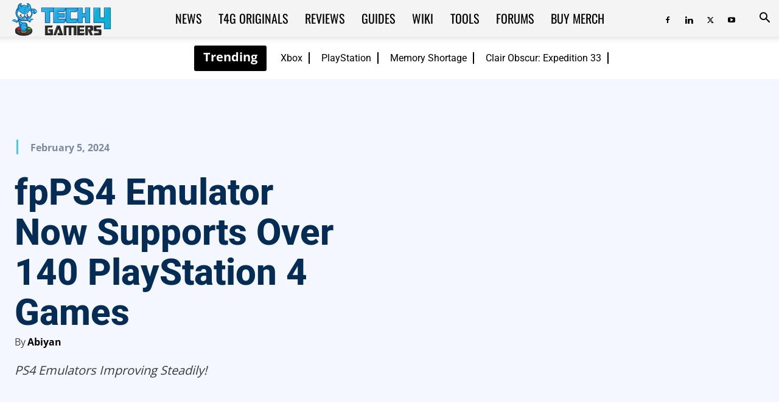

--- FILE ---
content_type: text/css; charset=utf-8
request_url: https://tech4gamers.com/wp-content/cache/min/1/wp-content/plugins/td-composer/legacy/Newspaper/includes/demos/gadgets/demo_style.css?ver=1767385832
body_size: 764
content:
.td-gadgets .td-header-style-5 .sf-menu>li>a:hover,.td-gadgets .td-header-style-5 .sf-menu>.sfHover>a,.td-gadgets .td-header-style-5 .sf-menu>.current-menu-item>a,.td-gadgets .td-header-style-5 .sf-menu>.current-menu-ancestor>a,.td-gadgets .td-header-style-5 .sf-menu>.current-category-ancestor>a{color:#000;background-color:transparent!important}.td-gadgets .td-header-style-5 .sf-menu>li>a:after{background-color:transparent}.td-gadgets .td-header-style-5 .td-a-rec-id-header div,.td-gadgets .td-header-style-5 .td-g-rec-id-header .adsbygoogle{margin-bottom:24px}.td-gadgets .td-header-style-5 .td-main-menu-logo img{padding:0}.td-gadgets .td-header-style-5 .td-header-menu-wrap{-webkit-box-shadow:0 2px 6px 0 rgba(0,0,0,.09);-moz-box-shadow:0 2px 6px 0 rgba(0,0,0,.09);box-shadow:0 2px 6px 0 rgba(0,0,0,.09)}.td-gadgets .td-main-page-wrap{padding-top:0}.td-gadgets .td_block_big_grid_fl_8.td-grid-style-7 .td-meta-info-container{top:auto;height:auto;bottom:0}@media (min-width:768px){.td-gadgets .td_block_big_grid_fl_8.td-grid-style-7 .td-big-grid-post-1 .td-meta-info-container,.td-gadgets .td_block_big_grid_fl_8.td-grid-style-7 .td-big-grid-post-2 .td-meta-info-container{bottom:26px}.td-gadgets .td_block_big_grid_fl_8.td-grid-style-7 .td-big-grid-post-3 .td-meta-info-container,.td-gadgets .td_block_big_grid_fl_8.td-grid-style-7 .td-big-grid-post-4 .td-meta-info-container{bottom:20px}}@media (max-width:767px){.td-gadgets .td-big-grid-post-1 .td-meta-info-container,.td-gadgets .td-big-grid-post-2 .td-meta-info-container,.td-gadgets .td-big-grid-post-3 .td-meta-info-container,.td-gadgets .td-big-grid-post-4 .td-meta-info-container{bottom:20px!important}}.td-gadgets .td-grid-style-7 .td-big-grid-post .td-post-category{position:static;bottom:auto}.td-gadgets .td_block_template_5 .td-block-title>*{border:none;padding:0;margin:0}.td-gadgets .td_block_3 .td-block-title,.td-gadgets .td_block_14 .td-block-title,.td-gadgets .td_block_15 .td-block-title{font-size:28px;font-weight:800}@media (min-width:768px) and (max-width:1018px){.td-gadgets .td_block_3 .td-block-title,.td-gadgets .td_block_14 .td-block-title,.td-gadgets .td_block_15 .td-block-title{font-size:24px}}.td-gadgets .td-footer-wrapper .td_block_template_5 .td-block-title span,.td-gadgets .td-footer-wrapper .td_block_popular_categories .td-block-title span{font-family:Oswald,sans-serif;font-size:18px;font-weight:300;color:#aaa!important}.td-gadgets .td_block_related_posts .td-block-title>*{font-size:14px;padding:0 12px;font-weight:700}.td-gadgets .td_block_related_posts .td-module-title{font-size:14px;line-height:18px;font-weight:700}.td-gadgets .td_module_mx19 .entry-title{font-size:54px!important;line-height:58px!important;font-weight:800}.td-gadgets .td_module_mx25 .entry-title{font-size:28px!important;line-height:32px!important;font-weight:800}.td-gadgets .td_module_mx1 .entry-title{font-size:16px!important;line-height:20px!important;font-weight:700}.td-gadgets .td_module_mx4 .entry-title{font-size:14px!important;line-height:17px!important;font-weight:800}@media (min-width:1601px) and (max-width:1800px){.td-gadgets .td_module_mx25 .entry-title{font-size:24px!important;line-height:28px!important}}@media (min-width:1141px) and (max-width:1600px){.td-gadgets .td_module_mx19 .entry-title{font-size:44px!important;line-height:48px!important}.td-gadgets .td_module_mx25 .entry-title{font-size:20px!important;line-height:24px!important}}@media (min-width:1019px) and (max-width:1140px){.td-gadgets .td_module_mx19 .entry-title{font-size:36px!important;line-height:40px!important}.td-gadgets .td_module_mx25 .entry-title{font-size:18px!important;line-height:22px!important}}@media (min-width:768px) and (max-width:1018px){.td-gadgets .td_module_mx19 .entry-title{font-size:28px!important;line-height:32px!important}.td-gadgets .td_module_mx25 .td-meta-info-container .td-meta-align .td-big-grid-meta .entry-title,.td-gadgets .td_module_1 .entry-title,.td-gadgets .td_module_mx1 .entry-title{font-size:14px!important;line-height:18px!important}.td-gadgets .td_module_mx4 .entry-title{font-size:13px!important;line-height:16px!important}}@media (max-width:767px){.td-gadgets .td_module_mx19 .entry-title{font-size:32px!important;line-height:36px!important}.td-gadgets .td_module_mx25 .td-meta-info-container .td-meta-align .td-big-grid-meta .entry-title{font-size:18px!important;line-height:22px!important}}.td-gadgets .td_module_8{padding:0 0 0 15px;border-bottom:1px solid #eaeaea;margin-bottom:6px}.td-gadgets .td_module_8 .entry-title a{color:#888!important}.td-gadgets .td_module_8 .entry-title a:hover{color:#000!important}.td-gadgets .td_module_8 .entry-title a:before{content:'';width:5px;height:5px;background-color:#f45511;position:absolute;left:0;top:7px}.td-gadgets .td_module_8 .td-module-meta-info{display:none}.td-gadgets .td-module-meta-info .td-post-date{color:#aaa}.td-gadgets .td-module-meta-info .td-post-author-name a,.td-gadgets .td-module-meta-info .td-post-author-name span{color:#aaa}.td-gadgets .td_module_1 .td-module-comments,.td-gadgets .td_module_4 .td-module-comments,.td-gadgets .td_module_8 .td-module-comments{display:none}.td-gadgets .td-trending-now-title{font-size:13px!important;line-height:17px;padding:4px 14px}.td-gadgets .td_block_14{margin-bottom:0!important}.td-gadgets .td_block_14 .td-block-span12:last-child .td_module_mx1{margin-bottom:15px}.td-gadgets .td-ss-main-sidebar .td-block-title span{font-family:Oswald,sans-serif;font-size:18px;font-weight:300;text-transform:uppercase;color:#aaa!important}.td-gadgets .td-ss-main-sidebar .widget_recent_entries li{border-bottom:1px solid #eaeaea;position:relative;font-family:var(--td_default_google_font_2,'Roboto',sans-serif);font-weight:400;font-size:13px;line-height:18px;padding-left:15px!important}.td-gadgets .td-ss-main-sidebar .widget_recent_entries li a{color:#888!important}.td-gadgets .td-ss-main-sidebar .widget_recent_entries li a:hover{color:#000!important}.td-gadgets .td-ss-main-sidebar .widget_recent_entries li:before{content:'';width:5px;height:5px;background-color:#f45511;position:absolute;left:0;top:8px}.td-gadgets .td-ss-main-sidebar .td_module_6 .entry-title{font-weight:700}.td-gadgets .td-live-theme-demos .td-skin-buy a{background-color:#f45511}